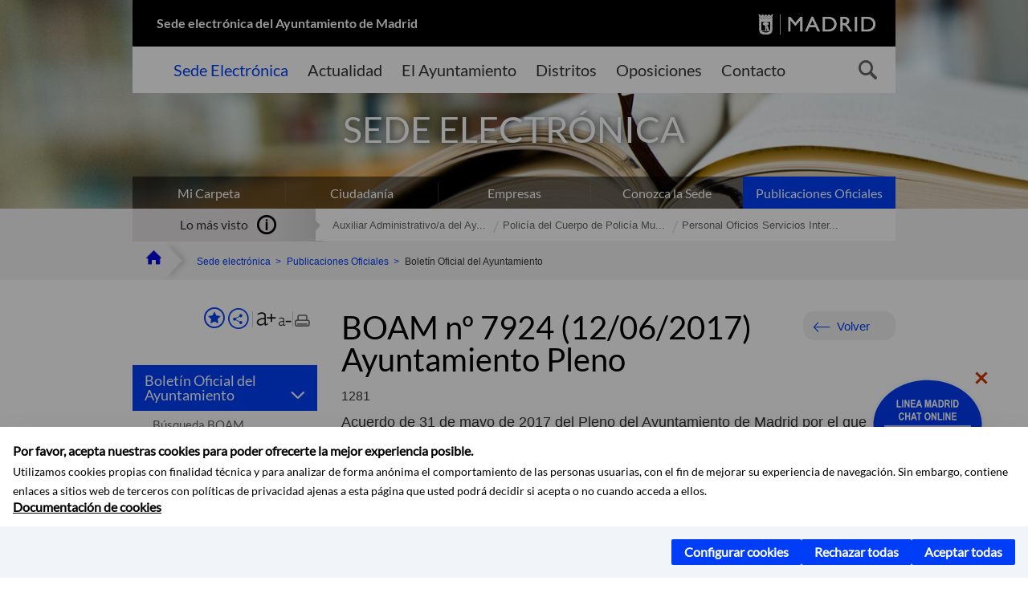

--- FILE ---
content_type: text/html;charset=UTF-8
request_url: https://sede.madrid.es/portal/site/tramites/menuitem.b4c91589e7f6a5d829da39e5a8a409a0/?vgnextoid=c376afba4078c510VgnVCM1000001d4a900aRCRD&vgnextchannel=741d814231ede410VgnVCM1000000b205a0aRCRD&vgnextfmt=default&numPagina=3&target=texto
body_size: 14021
content:

<!DOCTYPE html>















<!--[if IE 8]>         <html class="no-js ie8" lang="es" xml:lang="es"> <![endif]-->
<!--[if gt IE 8]><!--> <html class="no-js" lang="es" xml:lang="es"> <!--<![endif]-->
	
<head>
<meta content="IE=Edge" http-equiv="X-UA-Compatible">

	
































	
		
		
	
	


<title>BOAM nº 7924/1281 (12/06/2017) - Acuerdo de 31 de mayo de 2017 del Pleno del Ayuntamiento de Madrid por el que se aprueba la modificación de la Ordenanza de Bases Reguladoras Generales para la Concesión de Subvenciones por el Ayuntamiento de Madrid y sus Organismos Públicos. - SEDE ELECTRÓNICA</title>




<meta name="description" content=" " />
<meta http-equiv="Content-Type" content="text/html; charset=utf-8" >
<meta name="viewport" content="width=device-width, initial-scale=1">

	

<meta property="og:description" content="SEDE ELECTR&Oacute;NICA - BOAM n&ordm; 7924/1281 (12/06/2017) - Acuerdo de 31 de mayo de 2017 del Pleno del Ayuntamiento de Madrid por el que se aprueba la modificaci&oacute;n de la Ordenanza de Bases Reguladoras Generales para la Concesi&oacute;n de Subvenciones por el Ayuntamiento de Madrid y sus Organismos P&uacute;blicos." >
<meta name="twitter:card" content="summary_large_image" >
<meta property="og:title" content="BOAM nº 7924/1281 (12/06/2017) - Acuerdo de 31 de mayo de 2017 del Pleno del Ayuntamiento de Madrid por el que se aprueba la modificación de la Ordenanza de Bases Reguladoras Generales para la Concesión de Subvenciones por el Ayuntamiento de Madrid y sus Organismos Públicos. - SEDE ELECTRÓNICA" >
<meta property="og:image" content="https://sede.madrid.es/imagenes/marca/escudo-negro-467.png" >


	<meta name="WT.ti" content="BOAM nº 7924/1281 (12/06/2017) - Acuerdo de 31 de mayo de 2017 del Pleno del Ayuntamiento de Madrid por el que se aprueba la modificación de la Ordenanza de Bases Reguladoras Generales para la Concesión de Subvenciones por el Ayuntamiento de Madrid y sus Organismos Públicos."/>





	




	














	
		<meta content="Sede" name="DCSext.miga1"/>
	
		<meta content="Publicaciones Oficiales" name="DCSext.miga2"/>
	
		<meta content="Boletín Oficial del Ayuntamiento " name="DCSext.miga3"/>
	

	<meta name="DCSext.idioma" content="es" />
	
	
	
	
	
	
	
	
		
		
	

		<meta name="wt.cg_s" content="ElementoBoletin" />

	





	<script src="/FwFront/core/js/webtrends_disabled.js" type="text/javascript"></script>



	


				
					


				
	<link rel="stylesheet" href="/assets/css/vendor.css">
    <link rel="stylesheet" href="/assets/css/ayuntamiento-madrid-bootstrap.min.css?version=POR-25-1101">

	
	    
	
	    <link rel="stylesheet" href="/assets/css/ayuntamiento-madrid.min.css?version=POR-25-1101">	
	
	
    <!--[if lt IE 9]>
    <link rel="stylesheet" href="/assets/css/ayuntamiento-madrid_ie8.min.css?version=POR-25-1101">
    <![endif]-->
		
	<link rel="stylesheet" href="/assets/css/ayuntamiento-madrid-custom.css?version=POR-25-1101">
	
	<link rel="stylesheet" href="/assets/css/styles.css?version=POR-25-1101">
	
	
	
	 
	
	<link type="text/css" rel="stylesheet" href="/FwFront/CarpetaCiudadano/css/COMSE.css" />
	<link type="text/css" rel="stylesheet" href="/FwFront/formula/integracion/css/framework.css" />
	
	
        
	<link rel="stylesheet" href="/assets/css/ayuntamiento-madrid-print.min.css?version=POR-25-1101" media="print">
    <!--[if lt IE 9]>
    <script src="/assets/js/vendorIE8.js"></script>
    <![endif]-->
	
    <script>
        var aytmad = {};
        aytmad.config = {
            routes:{
                menu:'/portal/site/tramites/menuitem.415d86e61a268f754f724f720514a5a0/?vgnextoid=39b13fa31c75a410VgnVCM100000171f5a0aRCRD&site=madrid&preview=full',
                menuTramites:'/portal/site/tramites/menuitem.415d86e61a268f754f724f720514a5a0/?vgnextoid=39b13fa31c75a410VgnVCM100000171f5a0aRCRD&preview=full&relUris=true',
                calendar:'',
                taxonomias:''
            },
	        constants:{	        	
	            numVisibleLinks:3,
	            API_KEY: "OFF"
	        }
        };
    </script>
    <script src="/FwFront/new/js/jquery.min.js" type="text/javascript"></script>
    <script src="/assets/js/locale/i18n_es.js" type="text/javascript"></script>
	
	

<!--  Include HEAD -->

<link href="/new/css/pace.css" type="text/css" rel="stylesheet" />
<script src="/new/js/pace.min.js" type="text/javascript"></script>

<!-- codigo incrustado del ChatBot -->

<link href="https://www.madrid.es/Datelematica/chatbotlm/css/nttdatabot_v1_7_2.css?version=POR-25-1101" rel="stylesheet">
<div id="root"></div>
<script>!function (e) { function t(t) { for (var n, a, i = t[0], c = t[1], l = t[2], s = 0, p = []; s < i.length; s++)a = i[s], Object.prototype.hasOwnProperty.call(o, a) && o[a] && p.push(o[a][0]), o[a] = 0; for (n in c) Object.prototype.hasOwnProperty.call(c, n) && (e[n] = c[n]); for (f && f(t); p.length;)p.shift()(); return u.push.apply(u, l || []), r() } function r() { for (var e, t = 0; t < u.length; t++) { for (var r = u[t], n = !0, i = 1; i < r.length; i++) { var c = r[i]; 0 !== o[c] && (n = !1) } n && (u.splice(t--, 1), e = a(a.s = r[0])) } return e } var n = {}, o = { 1: 0 }, u = []; function a(t) { if (n[t]) return n[t].exports; var r = n[t] = { i: t, l: !1, exports: {} }; return e[t].call(r.exports, r, r.exports, a), r.l = !0, r.exports } a.e = function (e) { var t = [], r = o[e]; if (0 !== r) if (r) t.push(r[2]); else { var n = new Promise((function (t, n) { r = o[e] = [t, n] })); t.push(r[2] = n); var u, i = document.createElement("script"); i.charset = "utf-8", i.timeout = 120, a.nc && i.setAttribute("nonce", a.nc), i.src = function (e) { return a.p + "static/js/" + ({}[e] || e) + "." + { 3: "4349665b" }[e] + ".chunk.js" }(e); var c = new Error; u = function (t) { i.onerror = i.onload = null, clearTimeout(l); var r = o[e]; if (0 !== r) { if (r) { var n = t && ("load" === t.type ? "missing" : t.type), u = t && t.target && t.target.src; c.message = "Loading chunk " + e + " failed.\n(" + n + ": " + u + ")", c.name = "ChunkLoadError", c.type = n, c.request = u, r[1](c) } o[e] = void 0 } }; var l = setTimeout((function () { u({ type: "timeout", target: i }) }), 12e4); i.onerror = i.onload = u, document.head.appendChild(i) } return Promise.all(t) }, a.m = e, a.c = n, a.d = function (e, t, r) { a.o(e, t) || Object.defineProperty(e, t, { enumerable: !0, get: r }) }, a.r = function (e) { "undefined" != typeof Symbol && Symbol.toStringTag && Object.defineProperty(e, Symbol.toStringTag, { value: "Module" }), Object.defineProperty(e, "__esModule", { value: !0 }) }, a.t = function (e, t) { if (1 & t && (e = a(e)), 8 & t) return e; if (4 & t && "object" == typeof e && e && e.__esModule) return e; var r = Object.create(null); if (a.r(r), Object.defineProperty(r, "default", { enumerable: !0, value: e }), 2 & t && "string" != typeof e) for (var n in e) a.d(r, n, function (t) { return e[t] }.bind(null, n)); return r }, a.n = function (e) { var t = e && e.__esModule ? function () { return e.default } : function () { return e }; return a.d(t, "a", t), t }, a.o = function (e, t) { return Object.prototype.hasOwnProperty.call(e, t) }, a.p = "/", a.oe = function (e) { throw console.error(e), e }; var i = this.webpackJsonpchatbot = this.webpackJsonpchatbot || [], c = i.push.bind(i); i.push = t, i = i.slice(); for (var l = 0; l < i.length; l++)t(i[l]); var f = c; r() }([])</script>



<!-- Google Tag Manager DataLayer -->


<script>
  dataLayer = [{
    'Vendor': 'Ayuntamiento de Madrid'
  }];
</script>



<!-- pingdom -->
<script src="//rum-static.pingdom.net/pa-61556f54405b1d0011000064.js" async></script>
<!-- pingdom -->


	
	
	<script>
	var COOKIE_MIMADRID_DOMAIN = 'madrid.es';
	</script>
	<script src="https://servpub.madrid.es/FWIAM_FTP/assets/js/cookie-manager.js" type="text/javascript"></script> 
	
<script type="text/javascript">
	window.rsConf = {
		general: {usePost: true}
	};
</script>
<script src="https://cdn-eu.readspeaker.com/script/13230/webReader/webReader.js?pids=wr" type="text/javascript" id="rs_req_Init"></script>

                              <script>!function(a){var e="https://s.go-mpulse.net/boomerang/",t="addEventListener";if(""=="True")a.BOOMR_config=a.BOOMR_config||{},a.BOOMR_config.PageParams=a.BOOMR_config.PageParams||{},a.BOOMR_config.PageParams.pci=!0,e="https://s2.go-mpulse.net/boomerang/";if(window.BOOMR_API_key="LMRG6-WMR7M-2Y9LW-WWWL8-UUYTR",function(){function n(e){a.BOOMR_onload=e&&e.timeStamp||(new Date).getTime()}if(!a.BOOMR||!a.BOOMR.version&&!a.BOOMR.snippetExecuted){a.BOOMR=a.BOOMR||{},a.BOOMR.snippetExecuted=!0;var i,_,o,r=document.createElement("iframe");if(a[t])a[t]("load",n,!1);else if(a.attachEvent)a.attachEvent("onload",n);r.src="javascript:void(0)",r.title="",r.role="presentation",(r.frameElement||r).style.cssText="width:0;height:0;border:0;display:none;",o=document.getElementsByTagName("script")[0],o.parentNode.insertBefore(r,o);try{_=r.contentWindow.document}catch(O){i=document.domain,r.src="javascript:var d=document.open();d.domain='"+i+"';void(0);",_=r.contentWindow.document}_.open()._l=function(){var a=this.createElement("script");if(i)this.domain=i;a.id="boomr-if-as",a.src=e+"LMRG6-WMR7M-2Y9LW-WWWL8-UUYTR",BOOMR_lstart=(new Date).getTime(),this.body.appendChild(a)},_.write("<bo"+'dy onload="document._l();">'),_.close()}}(),"".length>0)if(a&&"performance"in a&&a.performance&&"function"==typeof a.performance.setResourceTimingBufferSize)a.performance.setResourceTimingBufferSize();!function(){if(BOOMR=a.BOOMR||{},BOOMR.plugins=BOOMR.plugins||{},!BOOMR.plugins.AK){var e=""=="true"?1:0,t="",n="clpqggyxzvm322lnen5a-f-2fccdf50e-clientnsv4-s.akamaihd.net",i="false"=="true"?2:1,_={"ak.v":"39","ak.cp":"848192","ak.ai":parseInt("655041",10),"ak.ol":"0","ak.cr":9,"ak.ipv":4,"ak.proto":"h2","ak.rid":"367311e1","ak.r":38938,"ak.a2":e,"ak.m":"dscb","ak.n":"essl","ak.bpcip":"18.223.3.0","ak.cport":57066,"ak.gh":"23.55.170.189","ak.quicv":"","ak.tlsv":"tls1.3","ak.0rtt":"","ak.0rtt.ed":"","ak.csrc":"-","ak.acc":"","ak.t":"1768760186","ak.ak":"hOBiQwZUYzCg5VSAfCLimQ==DN/az//AabjEViR183F9RGs2DwaRvwU1zgCYiwQ4LQYERILHENhp5kZpF6RYH7uRplk6Tm5BvPvDZXiqLdmSFrp16Wn7aL2n2to/Re8Yi/Zqmu7cXtjfD5bA3zozWiOdQ83jwK0Yun8+7E6wbOzkxzLxUvdzWi7h47p/RaghRaf3eSADmRyQwTi5a9ewngH7osCgKzkAh92pMATPeSgRxwh4j3YNu627mPsBc8ZLkOJL+fONBmLM70+w6Fu9YgfPxJ6E0kUz7xHlVh9TNojHQYTokorZ4BvXiTPqj+Uv945lbacRKpMdq+p5kJSqAVqHqXoA2u3Gw4kBXUcAzrJK2hW7C9GlL2yZ+bwTRa/2xqxkZPkhBOkFL2GuMNevzEC48abV9+dtTDKXOFvMHOhlc3obaAfQ1FGm2Y3QajruM1M=","ak.pv":"65","ak.dpoabenc":"","ak.tf":i};if(""!==t)_["ak.ruds"]=t;var o={i:!1,av:function(e){var t="http.initiator";if(e&&(!e[t]||"spa_hard"===e[t]))_["ak.feo"]=void 0!==a.aFeoApplied?1:0,BOOMR.addVar(_)},rv:function(){var a=["ak.bpcip","ak.cport","ak.cr","ak.csrc","ak.gh","ak.ipv","ak.m","ak.n","ak.ol","ak.proto","ak.quicv","ak.tlsv","ak.0rtt","ak.0rtt.ed","ak.r","ak.acc","ak.t","ak.tf"];BOOMR.removeVar(a)}};BOOMR.plugins.AK={akVars:_,akDNSPreFetchDomain:n,init:function(){if(!o.i){var a=BOOMR.subscribe;a("before_beacon",o.av,null,null),a("onbeacon",o.rv,null,null),o.i=!0}return this},is_complete:function(){return!0}}}}()}(window);</script></head>



		<body style="margin: 0" onload="const manager = new IAMCookieManager('GTM-T74NDSW5;GTM-MN45SBL'); manager.start();">

	<a id="top"></a>	
	<div id="wrapper">
  		


















<div><a id="anchorToContent" href="#content" class="sr-only" title="Saltar navegación">Saltar navegación</a></div>					






















<div id="menuAreaPrivada" class="bg-fluid1 hide">
	<div class="container">
		<div class="row">
			<div class="col-xs-12  pull-right">
				<div class="quick-links-header">
					<ul>
							           
		                <li>
		                    
		                    





  





<a
    
     href="https://www.madrid.es/micarpeta	"
    
    class="qlh-item qlh-item-myfolder "
    
    
    
	    
    
>
     
		                    	Mi Carpeta
		                    
    
</a>

























	                    
		                </li>
		                
		                <li id="userOrFolder">tramites</li>
					</ul>
				</div>
			</div>
		</div>
	</div>
</div>








<header class="header nocontent">
	<div class="container">
	
		








































		
<div class="brand">
	<div class="row">
		<div class="col-md-8">
			<h1>
				<a href="/portal/site/tramites">
					Sede electrónica del Ayuntamiento de Madrid
				</a>
			</h1>
		</div>
		<div class="col-md-4 logo">
			<a href="https://www.madrid.es/portal/site/munimadrid" accesskey="I">
				<span class="text-hide">Portal del Ayuntamiento de Madrid</span>
				<img alt="" src="/assets/images/logo-madrid.png" />
			</a>
		</div>
	</div>
</div>



	<div id="navbar" class="navigation-bar">
		<div class="row">
			<div class="col-sm-12">
				<div class="header-logo">
					<a href="https://www.madrid.es/portal/site/munimadrid">
						<span class="text-hide">Portal del Ayuntamiento de Madrid</span>
						<img src="/assets/images/logo-madrid.png" alt=""/>
					</a>
				</div>
            </div>
			<div class="col-md-12">
				<div class="search-toggle-cont">
					<div class="visible-md-block visible-lg-block">
						
						
						<ul class="main-menu">
	                        
	                        	
	                            <li class='active'>
	                            	





  





<a
    
     href="/portal/site/tramites"
    
    class="main-menu-item "
    
    
    
	    
    accesskey="T" title="Sede Electrónica" 
>
     
	                            		<span>Sede Electrónica</span>
	                            	
    
</a>
























	                            </li>
	                        
	                        	
	                            <li class=''>
	                            	





  





<a
    
     href="https://www.madrid.es/portales/munimadrid/actualidad.html"
    
    class="main-menu-item "
    
    
    
	    
    accesskey="A" title="Actualidad" 
>
     
	                            		<span>Actualidad</span>
	                            	
    
</a>
























	                            </li>
	                        
	                        	
	                            <li class=''>
	                            	





  





<a
    
     href="https://www.madrid.es/portales/munimadrid/ayuntamiento.html"
    
    class="main-menu-item "
    
    
    
	    
    accesskey="Y" title="El Ayuntamiento" 
>
     
	                            		<span>El Ayuntamiento</span>
	                            	
    
</a>
























	                            </li>
	                        
	                        	
	                            <li class=''>
	                            	





  





<a
    
     href="https://www.madrid.es/portales/munimadrid/distritos.html"
    
    class="main-menu-item "
    
    
    
	    
    accesskey="D" title="Distritos" 
>
     
	                            		<span>Distritos</span>
	                            	
    
</a>
























	                            </li>
	                        
	                        	
	                            <li class=''>
	                            	





  





<a
    
     href="https://www.madrid.es/portales/munimadrid/oposiciones.html"
    
    class="main-menu-item "
    
    
    
	    
    accesskey="O" title="Oposiciones" 
>
     
	                            		<span>Oposiciones</span>
	                            	
    
</a>
























	                            </li>
	                        
	                        	
	                            <li class=''>
	                            	





  





<a
    
     href="https://www.madrid.es/portales/munimadrid/contacto.html"
    
    class="main-menu-item "
    
    
    
	    
    accesskey="C" title="Contacto" 
>
     
	                            		<span>Contacto</span>
	                            	
    
</a>
























	                            </li>
	                        
                       	</ul>
                                               	

					</div>

					
					
						<form class="searcher-form" id="searcher-form" action="https://www.madrid.es/portales/munimadrid/es/Inicio/Buscador" name="formularioBusqueda">					   
						    <input type="hidden" value="7db8fc12aa936610VgnVCM1000008a4a900aRCRD" name="vgnextoid" />
						    <input type="hidden" value="7db8fc12aa936610VgnVCM1000008a4a900aRCRD" name="vgnextchannel" />
						    <input type="hidden" value="es.iam.portlet.buscador.SearchAction" name="action" />					   
							<div class="row">
								<div class="col-xs-10">
									<label for="search-field">
	                                <span class="placeholder">¿Qué estás buscando?</span>	                                
	                                <input name="q" type="text" class="searcher-item" id="search-field" /></label>
								</div>
								<div class="col-xs-2">
									<button type="submit" class="searcher-link">
										<span>Buscar</span>
									</button>
								</div>
							</div>
						</form>
					

				</div>
			</div>
		</div>
		
		
		

	</div>











	

		
		
		
		
		
		<div class="section-cont">
    		<img src="/FWProjects/tramites/nuevoMadrid/secciones/PublicacionesOficiales_1400X351.jpg" alt="" class="section-image" id="section-image" />        	
    		
    		
    		
    			<div class="section-name">
        			<span class="section-name-title null">
     					SEDE ELECTRÓNICA
		     			
		     		</span>
        		</div>
    		
		</div>
  		
  		
		
		<h2 class="section-subname sr-only-md"><span class="section-subname-title">Publicaciones Oficiales</span></h2>
        
        
        	
        
		<ul class="sub-menu visible-md-block visible-lg-block">	
   			
				
				
				<li>
					<a href="https://www.madrid.es/micarpeta" target="_blank" title="Enlace en nueva ventana:Mi Carpeta" class="sub-menu-item">Mi Carpeta</a> 
				</li>
				
			
				
				
				<li>
					<a href="/portal/site/tramites/menuitem.eb8b2522792ec841a1c1a1c184f1a5a0/?vgnextoid=d6e537c190180210VgnVCM100000c90da8c0RCRD&amp;vgnextchannel=d6e537c190180210VgnVCM100000c90da8c0RCRD&amp;vgnextfmt=default" class="sub-menu-item">Ciudadanía</a> 
				</li>
				
			
				
				
				<li>
					<a href="/portal/site/tramites/menuitem.eb8b2522792ec841a1c1a1c184f1a5a0/?vgnextoid=b49ca38813180210VgnVCM100000c90da8c0RCRD&amp;vgnextchannel=b49ca38813180210VgnVCM100000c90da8c0RCRD&amp;vgnextfmt=default" class="sub-menu-item">Empresas</a> 
				</li>
				
			
				
				
				<li>
					<a href="/portal/site/tramites/menuitem.dd7c2859598d94d061e061e084f1a5a0/?vgnextoid=2329e59bdb789210VgnVCM100000171f5a0aRCRD&amp;vgnextchannel=2329e59bdb789210VgnVCM100000171f5a0aRCRD&amp;vgnextfmt=default" class="sub-menu-item">Conozca la Sede</a> 
				</li>
				
			
				
				
				<li class="active">
					<a href="/portal/site/tramites/menuitem.c5ae73b3eef2caf7cf32e4e5a8a409a0/?vgnextoid=3ddc814231ede410VgnVCM1000000b205a0aRCRD&amp;vgnextchannel=3ddc814231ede410VgnVCM1000000b205a0aRCRD&amp;vgnextfmt=default" class="sub-menu-item">Publicaciones Oficiales</a> 
				</li>
				
			
		</ul>
	</div>
</header>
  
  		































 		<div class="bg-fluid1 fluid1--main">
          <div class="container">
          
        


     
          	
            <div class="most-watched">
			    <div class="col-sm-3">
			        <div class="mw-title">
			            <span>Lo más visto</span>
			        </div>
			    </div>
			    <div class="col-sm-9">
			        <ul class="mw-content">
			        	
			            
			            
			            	
								<li>
			            			<a href="https://sede.madrid.es/portal/site/tramites/menuitem.1f3361415fda829be152e15284f1a5a0/?vgnextoid=350128b84b470810VgnVCM2000001f4a900aRCRD&amp;vgnextchannel=8ef7067041169910VgnVCM10000017964802RCRD&amp;vgnextfmt=default" target="_blank" title="Enlace en nueva ventana: acceda al contenido en sede.madrid.es Auxiliar Administrativo/a del Ayuntamiento de Madrid (turno libre 2022)" class="mw-item">
			            				Auxiliar Administrativo/a del Ay...
			            			</a>
								</li>
							
								<li>
			            			<a href="https://sede.madrid.es/portal/site/tramites/menuitem.1f3361415fda829be152e15284f1a5a0/?vgnextoid=24e890ec79b45910VgnVCM2000001f4a900aRCRD&amp;vgnextchannel=8ef7067041169910VgnVCM10000017964802RCRD&amp;vgnextfmt=default" target="_blank" title="Enlace en nueva ventana: acceda al contenido en sede.madrid.es Policía del Cuerpo de Policía Municipal del Ayuntamiento de Madrid (Tropa y marinería turno libre 2025)" class="mw-item">
			            				Policía del Cuerpo de Policía Mu...
			            			</a>
								</li>
							
								<li>
			            			<a href="https://sede.madrid.es/portal/site/tramites/menuitem.1f3361415fda829be152e15284f1a5a0/?vgnextoid=2e3a2e77bc96f710VgnVCM2000001f4a900aRCRD&amp;vgnextchannel=8ef7067041169910VgnVCM10000017964802RCRD&amp;vgnextfmt=default" target="_blank" title="Enlace en nueva ventana: acceda al contenido en sede.madrid.es Personal Oficios Servicios Internos del Ayuntamiento de Madrid (turno libre 2022)" class="mw-item">
			            				Personal Oficios Servicios Inter...
			            			</a>
								</li>
							
			            
			        </ul>
			    </div>
			</div> <!--  fin lo mas visto -->			
			
		
	
		
			
				
			<div class="row">
              <ul class="breadcrumbs hidden-xs">
    
		        <li>
		        	<a title="Ayuntamiento de Madrid" class="bc-item bc-item-home" href="https://www.madrid.es"><span>Home</span></a>
		        </li>
		        
		        <li>
		        	<a class="bc-item" href="/portal/site/tramites/" >Sede electrónica</a>
		        </li>

				<li>
					<a href="/portal/site/tramites/menuitem.c5ae73b3eef2caf7cf32e4e5a8a409a0/?vgnextoid=3ddc814231ede410VgnVCM1000000b205a0aRCRD&amp;vgnextchannel=3ddc814231ede410VgnVCM1000000b205a0aRCRD&amp;vgnextfmt=default" class="bc-item">Publicaciones Oficiales</a> 
				</li>

				<li>
					<span class="bc-item">Boletín Oficial del Ayuntamiento </span>
				</li>
		      
			  </ul>
            </div>
            
          </div>
      </div>


		








<script type="text/javascript">
	var fullNameJS = "/portal/site/tramites/template.USER";
</script>

  		<div class="content">
	  		<a id="content"></a>
	  		
	  		
	  			
	  				
  
	  
			<div class="bg-fluid0"> 






























			<div class="container" >
				<div class="row">
					
					
					<div class="col-md-3   visible-md-block visible-lg-block">
						
						<div id="menuVertical" class="menuVertical normal hidden-print nocontent"><div class="enlacesMenuVertical"><div class="botonesCompartir"><a class="btnMenuVerticalFavoritos" href="https://www.madrid.es/portales/munimadrid/es/Inicio/Mi-Madrid/Mis-favoritos?vgnextchannel=8c2ce86b30f80510VgnVCM1000008a4a900aRCRD&amp;modo=editor&amp;url=https%3A%2F%2Fsede.madrid.es%2Fportal%2Fsite%2Ftramites%2Fmenuitem.b4c91589e7f6a5d829da39e5a8a409a0%2F%3Fvgnextoid%3Dc376afba4078c510VgnVCM1000001d4a900aRCRD%26vgnextchannel%3D741d814231ede410VgnVCM1000000b205a0aRCRD%26vgnextfmt%3Ddefault"><span class="text">Añadir a favoritos</span></a><a href="#" rel="nofollow" id="btnMenuVerticalCompartir" class="btnMenuVerticalCompartir"><span class="text">COMPARTE ESTA PÁGINA</span></a><div class="botonesFuenteImprimir"><div class="separadorIzq"><a href="#" id="btnMenuVerticalAumentarFuente" class="btnMenuVerticalAumentarFuente"><span class="text-hide">Aumentar fuente</span></a><a href="#" id="btnMenuVerticalReducirFuente" class="btnMenuVerticalReducirFuente"><span class="text-hide">Reducir fuente</span></a></div><div class="separadorIzq"><a href="#" id="btnMenuVerticalImprimir" class="btnMenuVerticalImprimir"><span class="text-hide">Imprimir</span></a></div></div></div><div class="popupMenuSocial"><a href="#" title="Cerrar" class="linkCerrarPopupSocial"><span class="text-hide">Cerrar Comparte esta página</span></a><ul class="listaCompartirEn"><li><a href="http://www.facebook.com/sharer.php?u=https%3A%2F%2Fsede.madrid.es%2Fportal%2Fsite%2Ftramites%2Fmenuitem.b4c91589e7f6a5d829da39e5a8a409a0%2F%3Fvgnextoid%3Dc376afba4078c510VgnVCM1000001d4a900aRCRD%26vgnextchannel%3D741d814231ede410VgnVCM1000000b205a0aRCRD%26vgnextfmt%3Ddefault" target="blank" rel="nofollow" class="compartir-link compartir-facebook" title="Compartir esta página en Facebook">En Facebook</a></li><li><a href="http://x.com/share?via=Lineamadrid&amp;url=https%3A%2F%2Fsede.madrid.es%2Fportal%2Fsite%2Ftramites%2Fmenuitem.b4c91589e7f6a5d829da39e5a8a409a0%2F%3Fvgnextoid%3Dc376afba4078c510VgnVCM1000001d4a900aRCRD%26vgnextchannel%3D741d814231ede410VgnVCM1000000b205a0aRCRD%26vgnextfmt%3Ddefault&amp;text=BOAM+n%C2%BA+7924%2F1281+%2812%2F06%2F2017%29+-+Acuerdo+de+31+de+mayo+de+2017+del+Pleno+del+Ayuntamiento+de+Madrid+por+el+que+se+aprueba+la+modificaci%C3%B3n+de+la+Ordenanza+de+Bases+Reguladoras+Generales+para+la+Concesi%C3%B3n+de+Subvenciones+por+el+Ayuntamiento+de+Madrid+y+sus+Organismos+P%C3%BAblicos." target="blank" rel="nofollow" class="compartir-link compartir-x" title="Compartir esta página en X">En X</a></li><li><a href="http://www.linkedin.com/cws/share?url=https%3A%2F%2Fsede.madrid.es%2Fportal%2Fsite%2Ftramites%2Fmenuitem.b4c91589e7f6a5d829da39e5a8a409a0%2F%3Fvgnextoid%3Dc376afba4078c510VgnVCM1000001d4a900aRCRD%26vgnextchannel%3D741d814231ede410VgnVCM1000000b205a0aRCRD%26vgnextfmt%3Ddefault" target="blank" rel="nofollow" class="compartir-link compartir-linkedin" title="Compartir esta página en Linkedin">En Linkedin</a></li><li><a href="https://api.whatsapp.com/send?text=https%3A%2F%2Fsede.madrid.es%2Fportal%2Fsite%2Ftramites%2Fmenuitem.b4c91589e7f6a5d829da39e5a8a409a0%2F%3Fvgnextoid%3Dc376afba4078c510VgnVCM1000001d4a900aRCRD%26vgnextchannel%3D741d814231ede410VgnVCM1000000b205a0aRCRD%26vgnextfmt%3Ddefault" target="blank" rel="nofollow" class="compartir-link compartir-google" data-action="share/whatsapp/share" title="Compartir esta página en Whatsapp">En Whatsapp</a></li><li><a rel="nofollow" class="compartir-link compartir-email"  href="mailto:correo@ejemplo.com?subject=Página del Ayuntamiento de Madrid Compartida&body=Hola,%0D%0AMe parece interesante compartirte esta página del Ayuntamiento de Madrid.%0D%0A%0D%0ATítulo: BOAM nº 7924/1281 (12/06/2017) - Acuerdo de 31 de mayo de 2017 del Pleno del Ayuntamiento de Madrid por el que se aprueba la modificación de la Ordenanza de Bases Reguladoras Generales para la Concesión de Subvenciones por el Ayuntamiento de Madrid y sus Organismos Públicos.%0D%0AEnlace: https%3A%2F%2Fsede.madrid.es%2Fportal%2Fsite%2Ftramites%2Fmenuitem.b4c91589e7f6a5d829da39e5a8a409a0%2F%3Fvgnextoid%3Dc376afba4078c510VgnVCM1000001d4a900aRCRD%26vgnextchannel%3D741d814231ede410VgnVCM1000000b205a0aRCRD%26vgnextfmt%3Ddefault">Por Correo</a></li></ul></div></div><ul class="menu"><li><a class="submenu active" href="/portal/site/tramites/menuitem.944fd80592a1301b7ce0ccf4a8a409a0/?vgnextoid=741d814231ede410VgnVCM1000000b205a0aRCRD&amp;vgnextchannel=741d814231ede410VgnVCM1000000b205a0aRCRD&amp;vgnextfmt=default" >Boletín Oficial del Ayuntamiento <span class="flecha"></span></a><ul class="submenu collapse in"><li><a class="" href="/portal/site/tramites/menuitem.d9c899d40236b1cb02919054a8a409a0/?vgnextoid=257865dd72ede410VgnVCM1000000b205a0aRCRD&amp;vgnextchannel=257865dd72ede410VgnVCM1000000b205a0aRCRD&amp;vgnextfmt=default" >Búsqueda BOAM </a></li><li><a class="" href="/portal/site/tramites/menuitem.dd7c2859598d94d061e061e084f1a5a0/?vgnextoid=81b865dd72ede410VgnVCM1000000b205a0aRCRD&amp;vgnextchannel=81b865dd72ede410VgnVCM1000000b205a0aRCRD&amp;vgnextfmt=default" >Qué es el BOAM </a></li><li><a class="" href="/portal/site/tramites/menuitem.dd7c2859598d94d061e061e084f1a5a0/?vgnextoid=7dfae59bdb789210VgnVCM100000171f5a0aRCRD&amp;vgnextchannel=7dfae59bdb789210VgnVCM100000171f5a0aRCRD&amp;vgnextfmt=default&amp;selectedChannel=true&amp;target=ComprobacionDocumentos" >Autenticación BOAM </a></li><li><a class="" href="/portal/site/tramites/menuitem.dd7c2859598d94d061e061e084f1a5a0/?vgnextoid=c39e25faf51fe510VgnVCM2000001f4a900aRCRD&amp;vgnextchannel=c39e25faf51fe510VgnVCM2000001f4a900aRCRD&amp;vgnextfmt=default" >Carta de Servicios del BOAM</a></li><li><a class="" href="/portal/site/tramites/menuitem.dd7c2859598d94d061e061e084f1a5a0/?vgnextoid=e8ee7f268f940610VgnVCM1000001d4a900aRCRD&amp;vgnextchannel=e8ee7f268f940610VgnVCM1000001d4a900aRCRD&amp;vgnextfmt=default" >Colección de boletines históricos</a></li><li><a class="" href="/portal/site/tramites/menuitem.45ce80dafa6b924e804280420514a5a0/?vgnextoid=db4aefa57c54e610VgnVCM2000001f4a900aRCRD&amp;vgnextchannel=db4aefa57c54e610VgnVCM2000001f4a900aRCRD&amp;vgnextfmt=default" >Consulta de boletines</a></li><li><a class="" href="/portal/site/tramites/menuitem.dd7c2859598d94d061e061e084f1a5a0/?vgnextoid=af244805171ed710VgnVCM2000001f4a900aRCRD&amp;vgnextchannel=af244805171ed710VgnVCM2000001f4a900aRCRD&amp;vgnextfmt=default" >Cómo se elabora el BOAM</a></li><li><a class="" href="/portal/site/tramites/menuitem.45ce80dafa6b924e804280420514a5a0/?vgnextoid=71a4294daa2ce810VgnVCM1000001d4a900aRCRD&amp;vgnextchannel=71a4294daa2ce810VgnVCM1000001d4a900aRCRD&amp;vgnextfmt=default" >Contacta con nosotros</a></li></ul></li><li><a class="" href="/portal/site/tramites/menuitem.274ba9620d68b4f560c44cf5a8a409a0/?vgnextoid=6b3d814231ede410VgnVCM1000000b205a0aRCRD&amp;vgnextchannel=6b3d814231ede410VgnVCM1000000b205a0aRCRD&amp;vgnextfmt=default" >Cibelex. Base de Datos de Normativa Municipal</a></li><li><a class="" href="/portal/site/tramites/menuitem.dd7c2859598d94d061e061e084f1a5a0/?vgnextoid=c6165dd6a4556510VgnVCM1000001d4a900aRCRD&amp;vgnextchannel=c6165dd6a4556510VgnVCM1000001d4a900aRCRD&amp;vgnextfmt=default" >Doctrina administrativa</a></li><li><a class="" href="/portal/site/tramites/menuitem.dd7c2859598d94d061e061e084f1a5a0/?vgnextoid=3b4d814231ede410VgnVCM1000000b205a0aRCRD&amp;vgnextchannel=3b4d814231ede410VgnVCM1000000b205a0aRCRD&amp;vgnextfmt=default" >Tablón de Edictos Electrónico</a></li><li><a class="" href="/portal/site/tramites/menuitem.042d661afe5adaf7cf32e4e5a8a409a0/?vgnextoid=8afd814231ede410VgnVCM1000000b205a0aRCRD&amp;vgnextchannel=8afd814231ede410VgnVCM1000000b205a0aRCRD&amp;vgnextfmt=default" >Perfil de contratante </a></li><li><a class="" href="/portal/site/tramites/menuitem.dd7c2859598d94d061e061e084f1a5a0/?vgnextoid=ba71071be68d1810VgnVCM2000001f4a900aRCRD&amp;vgnextchannel=ba71071be68d1810VgnVCM2000001f4a900aRCRD&amp;vgnextfmt=default" >Código de Buenas Prácticas del Ayuntamiento de Madrid</a></li><li><a class="" href="/portal/site/tramites/menuitem.8abaa892e6f2ca52683e8353ecd08a0c/?vgnextoid=bb61e71672599910VgnVCM10000017964802RCRD&amp;vgnextchannel=bb61e71672599910VgnVCM10000017964802RCRD&amp;vgnextfmt=default" >Listas de espera para personal temporal</a></li><li><a class="" href="/portal/site/tramites/menuitem.dd7c2859598d94d061e061e084f1a5a0/?vgnextoid=8ef7067041169910VgnVCM10000017964802RCRD&amp;vgnextchannel=8ef7067041169910VgnVCM10000017964802RCRD&amp;vgnextfmt=default" >Buscador de Oposiciones</a></li></ul></div>
					</div>
					
					<div class="col-md-9">
						


























<main class="mainContent" id="readspeaker">
	<div class="detalle visited-color">
		<div class="summary nofluid">   
			<div class="pull-right hidden-xs volver text-right">
				<a class="button button3 backbutton" href="#">Volver</a>
			</div>
			<h3 class="summary-title">
				
				BOAM nº 7924 (12/06/2017)<br />Ayuntamiento Pleno
				
				
			</h3> 
			<div class="summary-intro">
				<p>1281</p>
				Acuerdo de 31 de mayo de 2017 del Pleno del Ayuntamiento de Madrid por el que se aprueba la modificación de la Ordenanza de Bases Reguladoras Generales para la Concesión de Subvenciones por el Ayuntamiento de Madrid y sus Organismos Públicos.
			</div>    
		</div>
		<div class="nofluid">
			



















	    
				
				<div id="readspeaker_button1" class="rs_skip rsbtn rs_preserve">
			        
					<a rel="nofollow" class="rsbtn_play" accesskey="L" title="Escuchar esta página utilizando ReadSpeaker" href="https://app-eu.readspeaker.com/cgi-bin/rsent?customerid=13230&lang=es_es&readid=readspeaker&url=https%3A%2F%2Fsede.madrid.es%2Fportal%2Fsite%2Ftramites%2Fmenuitem.b4c91589e7f6a5d829da39e5a8a409a0%2F%3Fvgnextoid%3Dc376afba4078c510VgnVCM1000001d4a900aRCRD%26vgnextchannel%3D741d814231ede410VgnVCM1000000b205a0aRCRD%26vgnextfmt%3Ddefault%26numPagina%3D3%26target%3Dtexto&statparam=sede.madrid.es_tramites_b4c91589e7f6a5d829da39e5a8a409a0_c376afba4078c510VgnVCM1000001d4a900aRCRD_741d814231ede410VgnVCM1000000b205a0aRCRD_BOAM nº 7924/1281 (12/06/2017) - Acuerdo de 31 de mayo de 2017 del Pleno del Ayuntamiento de Madrid por el que se aprueba la modificación de la Ordenanza de Bases Reguladoras Generales para la Concesión de Subvenciones por el Ayuntamiento de Madrid y sus Organismos Públicos.">
						<span class="rsbtn_left rsimg rspart"><span class="rsbtn_text"><span>Escuchar</span></span></span>
						<span class="rsbtn_right rsimg rsplay rspart"></span>
					</a>
				</div>
			
	    
	
	




















			<div class="elementoBoletin-content panel-group">
				
				
		       	
					<div class="asociada">
						<div class="asociada-cont">
							<h4 class="title6">Descargar BOAM</h4>
							<ul class="asociada-list trancateList docs">
							
							
										
										<li class="asociada-item">
											<a rel="nofollow" class="asociada-link ico-pdf" target="_blank" href="/FrameWork/generacionPDF/boam7924_1281.pdf?numeroPublicacion=7924&amp;idSeccion=c376afba4078c510VgnVCM1000001d4a900aRCRD&amp;nombreFichero=boam7924_1281&amp;cacheKey=1&amp;guid=0a431b68f4d7c510VgnVCM2000001f4a900aRCRD&amp;csv=true" title="Ventana nueva: Versión en PDF de este anuncio">
											Versión en PDF de este anuncio
											<span class="info-file">PDF</span>
											</a>
										</li>
										
			
								
								
								<li class="asociada-item">
									<a class="asociada-link ico-pdf" target="_blank" href="/csvfiles/UnidadesDescentralizadas/UDCBOAM/Contenidos/Boletin/2017/JUNIO/Ficheros PDF/BOAM_7924_09062017135530031.pdf" title="Ventana nueva: BOAM nº 7924 (12/06/2017) - Documento completo (558 Kbytes) ">
									BOAM nº 7924 (12/06/2017) - Documento completo
									<span class="info-file">
									
										PDF, (558 Kbytes)
									
									</span>
									</a>
								</li>
								
								
							</ul>
						</div>
					</div>
				

					
				
					
					<div class="row"><ul class="pagination"><li class="prev"><a href="/portal/site/tramites/menuitem.b4c91589e7f6a5d829da39e5a8a409a0/?vgnextoid=c376afba4078c510VgnVCM1000001d4a900aRCRD&amp;vgnextchannel=741d814231ede410VgnVCM1000000b205a0aRCRD&amp;vgnextfmt=default&amp;numPagina=2&amp;target=texto" class="pagination-text">Anterior</a></li>
<li><a class="pagination-text" href="/portal/site/tramites/menuitem.b4c91589e7f6a5d829da39e5a8a409a0/?vgnextoid=c376afba4078c510VgnVCM1000001d4a900aRCRD&amp;vgnextchannel=741d814231ede410VgnVCM1000000b205a0aRCRD&amp;vgnextfmt=default&amp;numPagina=0&amp;target=texto">1</a></li>
<li><a class="pagination-text" href="/portal/site/tramites/menuitem.b4c91589e7f6a5d829da39e5a8a409a0/?vgnextoid=c376afba4078c510VgnVCM1000001d4a900aRCRD&amp;vgnextchannel=741d814231ede410VgnVCM1000000b205a0aRCRD&amp;vgnextfmt=default&amp;numPagina=1&amp;target=texto">2</a></li>
<li><a class="pagination-text" href="/portal/site/tramites/menuitem.b4c91589e7f6a5d829da39e5a8a409a0/?vgnextoid=c376afba4078c510VgnVCM1000001d4a900aRCRD&amp;vgnextchannel=741d814231ede410VgnVCM1000000b205a0aRCRD&amp;vgnextfmt=default&amp;numPagina=2&amp;target=texto">3</a></li>
<li class="active"><span class="pagination-text">4</span></li>
<li><a class="pagination-text" href="/portal/site/tramites/menuitem.b4c91589e7f6a5d829da39e5a8a409a0/?vgnextoid=c376afba4078c510VgnVCM1000001d4a900aRCRD&amp;vgnextchannel=741d814231ede410VgnVCM1000000b205a0aRCRD&amp;vgnextfmt=default&amp;numPagina=4&amp;target=texto">5</a></li>
<li><a class="pagination-text" href="/portal/site/tramites/menuitem.b4c91589e7f6a5d829da39e5a8a409a0/?vgnextoid=c376afba4078c510VgnVCM1000001d4a900aRCRD&amp;vgnextchannel=741d814231ede410VgnVCM1000000b205a0aRCRD&amp;vgnextfmt=default&amp;numPagina=5&amp;target=texto">6</a></li>
<li><a class="pagination-text" href="/portal/site/tramites/menuitem.b4c91589e7f6a5d829da39e5a8a409a0/?vgnextoid=c376afba4078c510VgnVCM1000001d4a900aRCRD&amp;vgnextchannel=741d814231ede410VgnVCM1000000b205a0aRCRD&amp;vgnextfmt=default&amp;numPagina=6&amp;target=texto">7</a></li>
<li><a class="pagination-text" href="/portal/site/tramites/menuitem.b4c91589e7f6a5d829da39e5a8a409a0/?vgnextoid=c376afba4078c510VgnVCM1000001d4a900aRCRD&amp;vgnextchannel=741d814231ede410VgnVCM1000000b205a0aRCRD&amp;vgnextfmt=default&amp;numPagina=7&amp;target=texto">8</a></li>
<li><a class="pagination-text" href="/portal/site/tramites/menuitem.b4c91589e7f6a5d829da39e5a8a409a0/?vgnextoid=c376afba4078c510VgnVCM1000001d4a900aRCRD&amp;vgnextchannel=741d814231ede410VgnVCM1000000b205a0aRCRD&amp;vgnextfmt=default&amp;numPagina=8&amp;target=texto">9</a></li>
<li class="next"><a href="/portal/site/tramites/menuitem.b4c91589e7f6a5d829da39e5a8a409a0/?vgnextoid=c376afba4078c510VgnVCM1000001d4a900aRCRD&amp;vgnextchannel=741d814231ede410VgnVCM1000000b205a0aRCRD&amp;vgnextfmt=default&amp;numPagina=4&amp;target=texto" class="pagination-text">Siguiente </a></li></ul></div>	
					<div class="tiny-text-byn" id="texto">
						
						<p class="al-justificada">b) Cuando se prevea la posibilidad de realizar pagos a cuenta o anticipados. La convocatoria, convenio o acuerdo de concesi&oacute;n podr&aacute; exonerar de la obligaci&oacute;n de prestar garant&iacute;a de forma debidamente motivada cuando la naturaleza de las actuaciones subvencionadas o de las especiales caracter&iacute;sticas del beneficiario as&iacute; lo justifiquen.</p>
<p class="al-justificada">c) Cuando se considere necesario para asegurar el cumplimiento de los compromisos asumidos por beneficiarios y entidades colaboradoras.</p>
<p class="al-justificada">2. Quedan exonerados de la constituci&oacute;n de garant&iacute;a, salvo que la convocatoria, el acuerdo de concesi&oacute;n o convenio establezcan otra cosa, las entidades y beneficiarios incluidos en alguno de los supuestos establecidos en el art&iacute;culo 42.2 del Reglamento de la Ley 38/2003, de 17 de noviembre.</p>
<p class="al-justificada">Asimismo, con car&aacute;cter general, quedan exoneradas de la constituci&oacute;n de garant&iacute;as las entidades sin &aacute;nimo de lucro cuando el importe de la subvenci&oacute;n sea inferior a 6.000 &euro;, salvo que la convocatoria, el acuerdo de concesi&oacute;n o convenio establezcan otra cosa".</p>
<p>&nbsp;</p>
<p class="al-justificada">Nueve.- En el art&iacute;culo 23, relativo al "procedimiento de concesi&oacute;n", se suprime el apartado 4.</p>
<p>&nbsp;</p>
<p class="al-justificada">Diez.- En el art&iacute;culo 24 referente a la iniciaci&oacute;n del procedimiento de concesi&oacute;n en r&eacute;gimen de concurrencia competitiva, se a&ntilde;ade al final un nuevo p&aacute;rrafo con la siguiente redacci&oacute;n:</p>
<p class="al-justificada">"En el caso de que el plazo de solicitud coincida con el mes de agosto, o con fechas que puedan dificultar la realizaci&oacute;n de la solicitud de subvenci&oacute;n, se deber&aacute; establecer en la convocatoria un plazo superior y adecuado a tales circunstancias".</p>
<p>&nbsp;</p>
<p class="al-justificada">Once.- En el art&iacute;culo 26, relativo a la "Comisi&oacute;n de valoraci&oacute;n", se incluye un nuevo apartado 5, que queda redactado en los siguientes t&eacute;rminos:</p>
<p class="al-justificada">"5. No obstante lo anterior, la convocatoria podr&aacute; establecer un procedimiento simplificado de concurrencia competitiva sin necesidad de &oacute;rgano colegiado, en cuyo caso la propuesta la formular&aacute; el &oacute;rgano instructor, en los siguientes supuestos:</p>
<p class="al-justificada">a) Cuando la prelaci&oacute;n de las solicitudes v&aacute;lidamente presentadas y que cumplan los requisitos que se establezcan, se fije &uacute;nicamente en funci&oacute;n de su fecha de presentaci&oacute;n dentro de un plazo limitado, pudiendo obtener la subvenci&oacute;n &uacute;nicamente las que se encuentren dentro de los l&iacute;mites de cr&eacute;dito disponible en la convocatoria y siendo denegadas el resto.</p>
<p class="al-justificada">b) Cuando el cr&eacute;dito consignado en la convocatoria fuera suficiente para atender a todas las solicitudes que re&uacute;nan los requisitos establecidos, una vez finalizado el plazo de presentaci&oacute;n, no siendo necesario establecer una prelaci&oacute;n entre las mismas".</p>
<p>&nbsp;</p>
<p class="al-justificada">Doce.- En el art&iacute;culo 30, relativo a la "Concesi&oacute;n directa", se modifica el apartado 3, que queda redactado en los siguientes t&eacute;rminos:</p>
<p class="al-justificada">"3. Con car&aacute;cter excepcional se podr&aacute;n conceder directamente subvenciones en que se acrediten razones de inter&eacute;s p&uacute;blico, social, econ&oacute;mico o humanitario, u otras debidamente justificadas que dificulten su convocatoria p&uacute;blica.</p>
<p class="al-justificada">El acuerdo de concesi&oacute;n se ajustar&aacute; a lo dispuesto en el art&iacute;culo 28.3 de la Ley 38/2003, de 17 de noviembre, conteniendo como m&iacute;nimo la definici&oacute;n del objeto, r&eacute;gimen jur&iacute;dico aplicable, los beneficiarios, modalidades de la subvenci&oacute;n, procedimiento de concesi&oacute;n y r&eacute;gimen de justificaci&oacute;n. El acuerdo de concesi&oacute;n habr&aacute; de estar debidamente motivado, identificando claramente los compromisos asumidos por los beneficiarios".</p>
<p>&nbsp;</p>
<p class="al-justificada">Trece.- En el art&iacute;culo 34, relativo a la "Justificaci&oacute;n de subvenciones p&uacute;blicas", se modifica el apartado 2, que queda redactado en los siguientes t&eacute;rminos:</p>
<p class="al-justificada">"2. La justificaci&oacute;n de las subvenciones que se otorguen con arreglo a la presente Ordenanza, se realizar&aacute;n mediante las modalidades de "cuenta justificativa con aportaci&oacute;n de justificantes de gasto", de "cuenta simplificada", o "por m&oacute;dulos", en este &uacute;ltimo caso en presencia de los requisitos previstos en el art&iacute;culo 36 bis de esta Ordenanza. Todo ello, salvo en los casos en los que sean de aplicaci&oacute;n las especialidades contempladas en las disposiciones adicionales, y en los supuestos de concesi&oacute;n directa, en defecto de previsi&oacute;n de otra modalidad dentro de las contempladas en la Ley 38/2003, de 17 de noviembre y su Reglamento, en el convenio o en el acuerdo de concesi&oacute;n".</p>
<p>&nbsp;</p>
<p class="al-justificada">Catorce.- En el art&iacute;culo 35, relativo a la "Cuenta Justificativa con aportaci&oacute;n de justificantes de gasto", se modifica el &uacute;ltimo p&aacute;rrafo de la letra b) del apartado 2, que queda redactado en los siguientes t&eacute;rminos:</p>
<p class="al-justificada">"Cuando los beneficiarios no puedan dejar los originales en poder del Ayuntamiento de Madrid, se podr&aacute;n presentar copias de dichos documentos debidamente compulsadas. Los originales de dichos documentos deber&aacute;n permanecer depositados en la entidad beneficiaria durante un periodo m&iacute;nimo de cuatro a&ntilde;os".</p>
<p>&nbsp;</p>
<p class="al-justificada">Quince.- En el art&iacute;culo 36, relativo a la "Cuenta justificativa simplificada", se incluye un nuevo apartado 4, que queda redactado en los siguientes t&eacute;rminos:</p>
<p class="al-justificada">"4. No obstante, atendiendo a las especiales caracter&iacute;sticas que puedan concurrir en la convocatoria, y con el fin de asegurar la comprobaci&oacute;n de la adecuada aplicaci&oacute;n de los fondos recibidos, el &oacute;rgano concedente podr&aacute;, motivadamente, recoger en la convocatoria, en la resoluci&oacute;n o en el convenio de concesi&oacute;n de la subvenci&oacute;n un m&eacute;todo diferente para la selecci&oacute;n de la muestra de elementos y la selecci&oacute;n de los justificantes".</p>
<p>&nbsp;</p>
<p class="al-justificada">Diecis&eacute;is.- Se incluye un nuevo art&iacute;culo 36 bis, relativo a la "Justificaci&oacute;n a trav&eacute;s de m&oacute;dulos", que queda redactado en los siguientes t&eacute;rminos:</p>
<p class="al-justificada">"Art&iacute;culo 36 bis. Justificaci&oacute;n a trav&eacute;s de m&oacute;dulos.</p>
<p class="al-justificada">1. La justificaci&oacute;n por el beneficiario del cumplimiento de las condiciones impuestas y de la consecuci&oacute;n de los objetivos previstos en la concesi&oacute;n de la subvenci&oacute;n podr&aacute; acreditarse por m&oacute;dulos, cuando las convocatorias lo prevean y en aquellos supuestos en que se cumplan los siguientes requisitos:</p>
<p class="al-justificada">a) Que la actividad subvencionable o los recursos necesarios para su realizaci&oacute;n sean medibles en unidades f&iacute;sicas.</p>
<p class="al-justificada">b) Que exista una evidencia o referencia del valor de mercado de la actividad subvencionable o, en su caso, del de los recursos a emplear.</p>
<p class="al-justificada">c) Que el importe unitario de los m&oacute;dulos, que podr&aacute; contener una parte fija y otra variable en funci&oacute;n del nivel de actividad, se determine sobre la base de un informe t&eacute;cnico motivado, en el que se contemplar&aacute;n las variables t&eacute;cnicas, econ&oacute;micas y financieras que se han tenido en cuenta para la determinaci&oacute;n del m&oacute;dulo, sobre la base de valores medios de mercado estimados para la realizaci&oacute;n de la actividad o del servicio objeto de la subvenci&oacute;n.</p>

					</div>
					<div class="row"><ul class="pagination"><li class="prev"><a href="/portal/site/tramites/menuitem.b4c91589e7f6a5d829da39e5a8a409a0/?vgnextoid=c376afba4078c510VgnVCM1000001d4a900aRCRD&amp;vgnextchannel=741d814231ede410VgnVCM1000000b205a0aRCRD&amp;vgnextfmt=default&amp;numPagina=2&amp;target=texto" class="pagination-text">Anterior</a></li>
<li><a class="pagination-text" href="/portal/site/tramites/menuitem.b4c91589e7f6a5d829da39e5a8a409a0/?vgnextoid=c376afba4078c510VgnVCM1000001d4a900aRCRD&amp;vgnextchannel=741d814231ede410VgnVCM1000000b205a0aRCRD&amp;vgnextfmt=default&amp;numPagina=0&amp;target=texto">1</a></li>
<li><a class="pagination-text" href="/portal/site/tramites/menuitem.b4c91589e7f6a5d829da39e5a8a409a0/?vgnextoid=c376afba4078c510VgnVCM1000001d4a900aRCRD&amp;vgnextchannel=741d814231ede410VgnVCM1000000b205a0aRCRD&amp;vgnextfmt=default&amp;numPagina=1&amp;target=texto">2</a></li>
<li><a class="pagination-text" href="/portal/site/tramites/menuitem.b4c91589e7f6a5d829da39e5a8a409a0/?vgnextoid=c376afba4078c510VgnVCM1000001d4a900aRCRD&amp;vgnextchannel=741d814231ede410VgnVCM1000000b205a0aRCRD&amp;vgnextfmt=default&amp;numPagina=2&amp;target=texto">3</a></li>
<li class="active"><span class="pagination-text">4</span></li>
<li><a class="pagination-text" href="/portal/site/tramites/menuitem.b4c91589e7f6a5d829da39e5a8a409a0/?vgnextoid=c376afba4078c510VgnVCM1000001d4a900aRCRD&amp;vgnextchannel=741d814231ede410VgnVCM1000000b205a0aRCRD&amp;vgnextfmt=default&amp;numPagina=4&amp;target=texto">5</a></li>
<li><a class="pagination-text" href="/portal/site/tramites/menuitem.b4c91589e7f6a5d829da39e5a8a409a0/?vgnextoid=c376afba4078c510VgnVCM1000001d4a900aRCRD&amp;vgnextchannel=741d814231ede410VgnVCM1000000b205a0aRCRD&amp;vgnextfmt=default&amp;numPagina=5&amp;target=texto">6</a></li>
<li><a class="pagination-text" href="/portal/site/tramites/menuitem.b4c91589e7f6a5d829da39e5a8a409a0/?vgnextoid=c376afba4078c510VgnVCM1000001d4a900aRCRD&amp;vgnextchannel=741d814231ede410VgnVCM1000000b205a0aRCRD&amp;vgnextfmt=default&amp;numPagina=6&amp;target=texto">7</a></li>
<li><a class="pagination-text" href="/portal/site/tramites/menuitem.b4c91589e7f6a5d829da39e5a8a409a0/?vgnextoid=c376afba4078c510VgnVCM1000001d4a900aRCRD&amp;vgnextchannel=741d814231ede410VgnVCM1000000b205a0aRCRD&amp;vgnextfmt=default&amp;numPagina=7&amp;target=texto">8</a></li>
<li><a class="pagination-text" href="/portal/site/tramites/menuitem.b4c91589e7f6a5d829da39e5a8a409a0/?vgnextoid=c376afba4078c510VgnVCM1000001d4a900aRCRD&amp;vgnextchannel=741d814231ede410VgnVCM1000000b205a0aRCRD&amp;vgnextfmt=default&amp;numPagina=8&amp;target=texto">9</a></li>
<li class="next"><a href="/portal/site/tramites/menuitem.b4c91589e7f6a5d829da39e5a8a409a0/?vgnextoid=c376afba4078c510VgnVCM1000001d4a900aRCRD&amp;vgnextchannel=741d814231ede410VgnVCM1000000b205a0aRCRD&amp;vgnextfmt=default&amp;numPagina=4&amp;target=texto" class="pagination-text">Siguiente </a></li></ul></div>	
								
			</div>
		</div>
		
	</div>
	
	



























	







</main>   
					</div>
				</div>
			</div>
			
			
				<div class="hidden"> 
					<img alt="" src="/stage-ranking/infoVisitas.jsp?method=registrarVisita&amp;idContenido=c376afba4078c510VgnVCM1000001d4a900aRCRD" />
				</div> 
			
		

	

			</div>
			<div class="ln-fluid-top1"> 





















				




	
		<script type="text/javascript">
			function votaSi () {
				document.getElementById("msgVotado").style.display = 'block';
				document.getElementById("lstVotos").style.display = 'none';
				$.get('/FrameWork/microservices/microservices.jsp?service=regTeHaSidoUtilVote&param0=c376afba4078c510VgnVCM1000001d4a900aRCRD&param1=tramites&param2=1281,Acuerdo Pleno 31-5-17 Modif Ordenanza Subv&param3=yes');
				return false;
			}
			function votaNo () {
				document.getElementById("msgVotado").style.display = 'block';
				document.getElementById("lstVotos").style.display = 'none';
				$.get('/FrameWork/microservices/microservices.jsp?service=regTeHaSidoUtilVote&param0=c376afba4078c510VgnVCM1000001d4a900aRCRD&param1=tramites&param2=1281,Acuerdo Pleno 31-5-17 Modif Ordenanza Subv&param3=no');
				return false;
			}
		</script>
	
	<div class="container full-width">
		<div class="useful nofluid nocontent">
		    <h2 class="title">¿Te ha sido útil esta página?</h2>
		    <ul id="lstVotos" class="row">		        
		        
			        <li class="col-sm-4">
			            <a rel="nofollow" onclick="javascript:votaSi();" href="javascript:void(0);" class="button button1">
			            	Sí, muy útil
			            </a>
			        </li>		        
			        <li class="col-sm-4">
			            <a rel="nofollow" onclick="javascript:votaNo();" href="javascript:void(0);" class="button button1">
			            	No mucho
			            </a>
			        </li>
		        
		        <li class="col-sm-4">
		            <a rel="nofollow" href="https://www.madrid.es/portales/munimadrid/es/Inicio/Contacto?vgnextfmt=default&amp;vgnextchannel=2ff5891b0ed86210VgnVCM2000000c205a0aRCRD&amp;vgnextoid=98d48e3ce8f8d410VgnVCM2000000c205a0aRCRD&amp;title=1281%2CAcuerdo+Pleno+31-5-17+Modif+Ordenanza+Subv&amp;urlBack=https%3A%2F%2Fsede.madrid.es%2Fportal%2Fsite%2Ftramites%2Fmenuitem.b4c91589e7f6a5d829da39e5a8a409a0%2F%3Fvgnextoid%3Dc376afba4078c510VgnVCM1000001d4a900aRCRD%26vgnextchannel%3D741d814231ede410VgnVCM1000000b205a0aRCRD%26vgnextfmt%3Ddefault%26numPagina%3D3%26target%3Dtexto&amp;idContent=c376afba4078c510VgnVCM1000001d4a900aRCRD&amp;value=Comunicar+un+error+en+la+informaci%C3%B3n" class="button button1 button1-error">Comunicar un error en la información</a>
		        </li>
		    </ul>
 			
 				<script type="text/javascript">$.get('/FrameWork/microservices/microservices.jsp?service=regTeHaSidoUtilVisit&param0=c376afba4078c510VgnVCM1000001d4a900aRCRD&param1=tramites');</script>
				<div id="msgVotado" class="event-info" style="display:none;">					
					<p class="title2">Gracias por tu valoración</p>
				</div>
			
		</div>
	</div>



	

			</div>
	  			
	  			
	  		 
		</div>
  		
















<footer class="footer nocontent">
	
	
	
	  
    





















<div class="bg-fluid4">
	<div class="container full-width">
		<div class="row footer-copy nofluid" style="padding-top:0%">
			
			
				<div class="col-xs-12 col-sm-2" style="text-align:right; ">
					<a href="/portal/site/tramites">
						
	
	
		<img 
			src="/FwFront/portal_tramites/img/portal_logo.png"
			alt="" 
			class="logo_desktop"
			
				style="padding-top:15%;" 
			
		/>
	
	
					
					</a>
				</div>
			
			
				<div class="col-xs-12 col-sm-1" >
					
					<span class="fc-title"></span>
				</div>
				<div class="col-xs-12 col-sm-6"  style="padding-top:2.5%;">
					<ul class="list-inline" style="text-align:center;">
						
		                <li class="" >





  





<a
    
     href="/portal/site/tramites/menuitem.1f3361415fda829be152e15284f1a5a0/?vgnextoid=b4a7ba9d3e023310VgnVCM1000000b205a0aRCRD&amp;vgnextchannel=d6e537c190180210VgnVCM100000c90da8c0RCRD&amp;vgnextfmt=default"
    
    class="fc-item "
    
    
    
	    
    accesskey="X" title="Accesibilidad" 
>
     Accesibilidad
    
</a>



























</li>
						
		                <li class="" >





  





<a
    
     href="https://www.madrid.es/portales/munimadrid/avisoLegal.html"
    
    class="fc-item "
    
    
    
	    
    accesskey="L" title="Aviso legal" 
>
     Aviso legal
    
</a>



























</li>
						
		                <li class="last" >





  





<a
    
     href="https://www.madrid.es/portales/munimadrid/proteccionDatos.html"
    
    class="fc-item "
    
    
    
	    
    accesskey="P" title="Protección de datos" 
>
     Protección de datos
    
</a>



























</li>
						
					</ul>
				</div>
			
			
			
				
				<div class="col-xs-12 col-sm-3"  style="padding-top:2.5%">
					
						<ul class="list-inline social-networks">
							
			               		<li class="">





  





<a
    
     href="https://www.youtube.com/channel/UCYY0va5t-KZncOOctoGva7A"
    
    class="fc-item youtube "
    
     target="_blank" 
    
	    
    title="Enlace en nueva ventana:YouTube" 
>
     YouTube
    
</a>



























</li>
							
			               		<li class="">





  





<a
    
     href="http://instagram.com/madrid"
    
    class="fc-item instagram "
    
     target="_blank" 
    
	    
    title="Enlace en nueva ventana:Instagram" 
>
     Instagram
    
</a>



























</li>
							
			               		<li class="">





  





<a
    
     href="https://www.facebook.com/ayuntamientodemadrid/"
    
    class="fc-item facebook "
    
     target="_blank" 
    
	    
    title="Enlace en nueva ventana:Facebook" 
>
     Facebook
    
</a>



























</li>
							
			               		<li class="last">





  





<a
    
     href="https://x.com/MADRID"
    
    class="fc-item x "
    
     target="_blank" 
    
	    
    title="Enlace en nueva ventana:X" 
>
     X
    
</a>



























</li>
							
						</ul>
					
				</div>
			
		</div>
	</div>
</div>







	
	
	<!-- catch_pie:  -->   
</footer>

	</div>	
	<a id="bottom"></a>	
	
	<a href="#top" id="nav_up" class="text-hide">Subir</a>
	<a href="#bottom" id="nav_down" class="text-hide">Bajar</a>
	

	




				
		
	
	
	<script type="text/javascript" src="/assets/js/vendor.min.js"></script>
	<script type="text/javascript" src="/assets/js/ayuntamiento-madrid-fwk.min.js?version=POR-25-1101"></script>
	<script type="text/javascript" src="/FwFront/new/js/optionsNew.js?version=POR-25-1101"></script>
	
			
		<script src="https://www.madrid.es/Datelematica/chatbotlm/scripts/nttdatabot_uno_v1_7_2.js?version=POR-25-1101"></script>
		<script src="https://www.madrid.es/Datelematica/chatbotlm/scripts/nttdatabot_dos_v1_7_2.js?version=POR-25-1101"></script>
	
	
	
	
	<!--  Include ICE -->





	<script>
		/* Generales */
		dataLayer.push({
			  'idioma': $("meta[name='DCSext.idioma']").attr("content"),
			  'ti': $("meta[name='WT.ti']").attr("content"),
			  'description': $("meta[name='description']").attr("content")
			});
		/* Rastro de migas */
		var migas = $("meta[name*='DCSext.miga']");
		if (migas != null) {
			var jsonObj = {};
			for (i=0;i<migas.length;i++)
				jsonObj['miga'+(i+1)] = $(migas[i]).attr("content");
			dataLayer.push(jsonObj);
		}
		/* Detalles */
		dataLayer.push({
			  'cg_s': $("meta[name='wt.cg_s']").attr("content")
			});
		/* Listados y buscadores */
		dataLayer.push({
			  /* oss: string de la b�squeda textual realizada. */
			  'oss': (typeof(oss) != "undefined") ? oss : "",
			  /* oss_r: flag que indica si en un listado hay (1) o no (0) resultados. */
			  'oss_r': (typeof(oss_r) != "undefined") ? oss_r : "",
			  /* resultados: n�mero de resultados obtenidos en la b�squeda. */
			  'resultados': (typeof(resultados) != "undefined") ? resultados : "",
			  /* tipobuscador, valores: Buscador Agenda, Buscador GSS, Buscador Direcciones, ... */
			  'tipobuscador': (typeof(tipobuscador) != "undefined") ? tipobuscador : ""
			});
		/* Promos */
		dataLayer.push({
			  /* ad: lista de los nombres de los promos destacados en los m�dulos "quiz�s ..." y "a un click" */
			  'ad': (typeof(WT_ad) != "undefined") ? WT_ad : ""
			});
	</script>


	

</body>
</html>